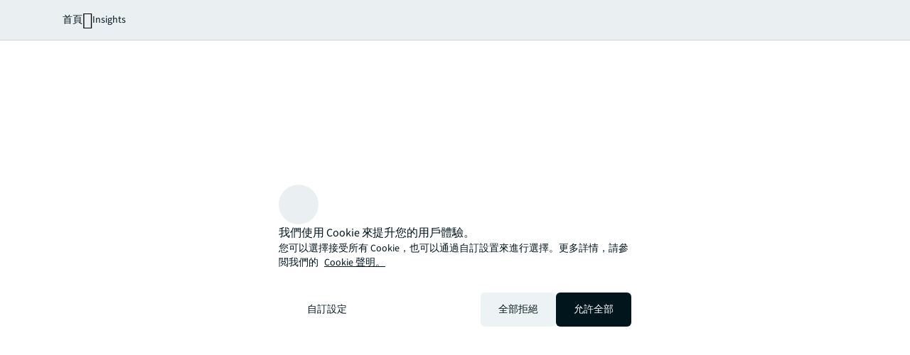

--- FILE ---
content_type: application/x-javascript
request_url: https://assets.adobedtm.com/086cfb3c0253/8c06c90b7d00/df66a8253821/RC57d07181dbab430f9aff1c8a9242315e-source.min.js
body_size: 378
content:
// For license information, see `https://assets.adobedtm.com/086cfb3c0253/8c06c90b7d00/df66a8253821/RC57d07181dbab430f9aff1c8a9242315e-source.js`.
_satellite.__registerScript('https://assets.adobedtm.com/086cfb3c0253/8c06c90b7d00/df66a8253821/RC57d07181dbab430f9aff1c8a9242315e-source.min.js', "let libTools={evtStackListener:function(t,e){t.push=function(){const n=arguments;for(let a=0;a<n.length;a++)Array.prototype.push.call(t,n[a]),e(t[t.length-1])}},checkEventName:function(t){try{t.user.OnetrustActiveGroups.replace(\"undefined\",\"\"),OnetrustActiveGroups.includes(\"C0002\")&&(console.log(\"DL Events\",t.event.event,t??{}),_satellite.track(t.event.event,t??{})),OnetrustActiveGroups.includes(\"C0004\")&&(console.log(\"DL Events\",\"Adv \"+t.event.event,t??{}),_satellite.track(\"Adv \"+t.event.event,t??{}))}catch(t){}},loadEvtStackData:function(){if(flagOneTrust){window.jllDataLayer=window.jllDataLayer||[];for(let e=0;e<window.jllDataLayer.length;e++){var t=window.jllDataLayer[e];if(OnetrustActiveGroups&&\"\"!=OnetrustActiveGroups)try{t.user.OnetrustActiveGroups=OnetrustActiveGroups}catch(t){}this.checkEventName(t)}this.evtStackListener(window.jllDataLayer,this.checkEventName)}}},flagOneTrust=localStorage.getItem(\"flagOneTrust\");\"0\"==flagOneTrust&&libTools.loadEvtStackData(),localStorage.setItem(\"flagOneTrust\",\"1\");");